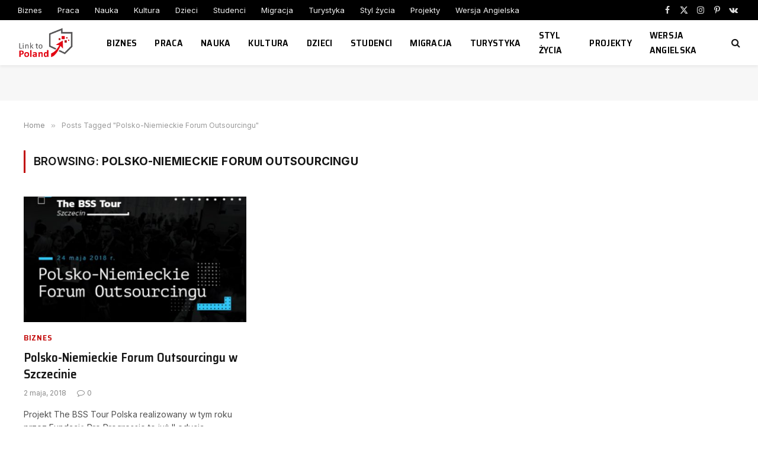

--- FILE ---
content_type: text/html; charset=utf-8
request_url: https://www.google.com/recaptcha/api2/aframe
body_size: 264
content:
<!DOCTYPE HTML><html><head><meta http-equiv="content-type" content="text/html; charset=UTF-8"></head><body><script nonce="dPEc0Wy6-vctdke0X7gubw">/** Anti-fraud and anti-abuse applications only. See google.com/recaptcha */ try{var clients={'sodar':'https://pagead2.googlesyndication.com/pagead/sodar?'};window.addEventListener("message",function(a){try{if(a.source===window.parent){var b=JSON.parse(a.data);var c=clients[b['id']];if(c){var d=document.createElement('img');d.src=c+b['params']+'&rc='+(localStorage.getItem("rc::a")?sessionStorage.getItem("rc::b"):"");window.document.body.appendChild(d);sessionStorage.setItem("rc::e",parseInt(sessionStorage.getItem("rc::e")||0)+1);localStorage.setItem("rc::h",'1769082236180');}}}catch(b){}});window.parent.postMessage("_grecaptcha_ready", "*");}catch(b){}</script></body></html>